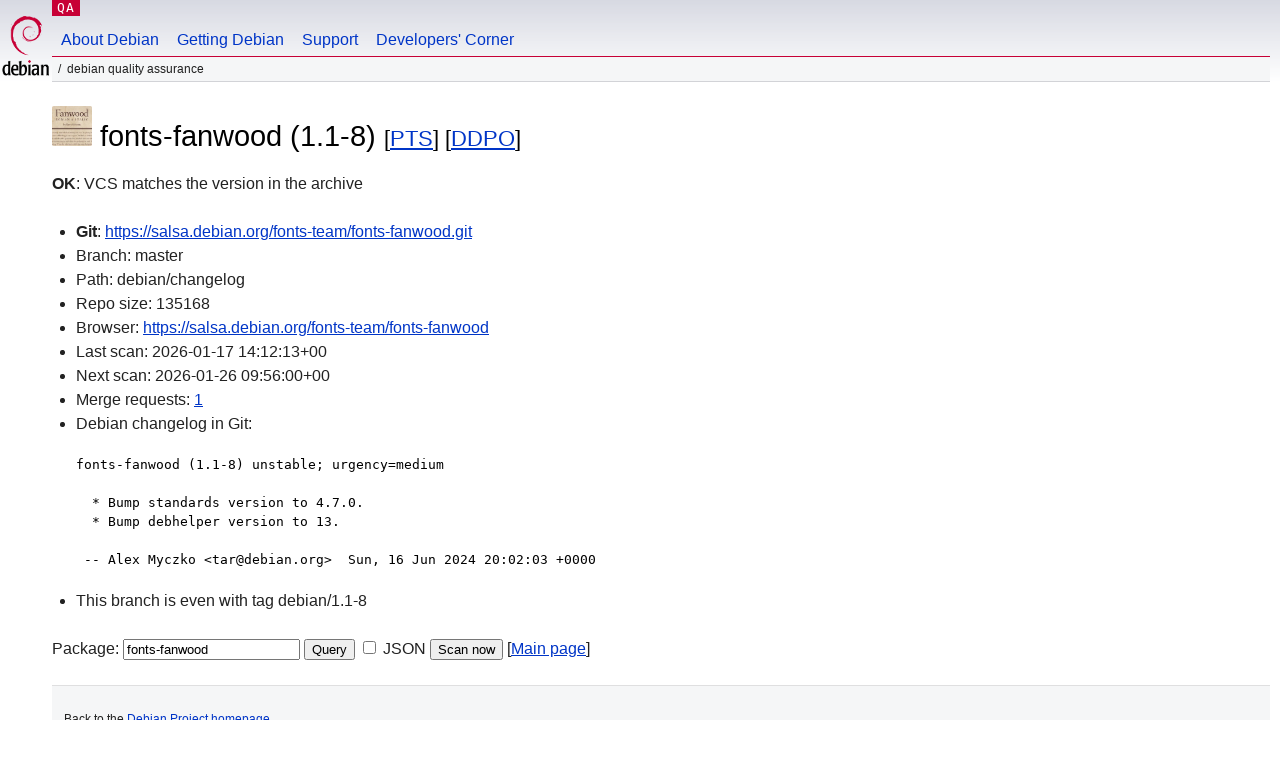

--- FILE ---
content_type: text/html; charset=utf-8
request_url: https://qa.debian.org/cgi-bin/vcswatch?package=fonts-fanwood
body_size: 1803
content:
<!DOCTYPE HTML PUBLIC "-//W3C//DTD HTML 4.0 Transitional//EN">
<html>
<head>
  <meta http-equiv="Content-Type" content="text/html; charset=utf-8">
  <title>fonts-fanwood vcswatch -- Debian Quality Assurance</title>
  <link rev="made" href="mailto:debian-qa@lists.debian.org">
  <link rel="shortcut icon" href="/favicon.ico">
  <link type="text/css" rel="stylesheet" href="https://www.debian.org/debian.css">
</head>
<body>
<div id="header">
	<div id="upperheader">
		<div id="logo">
			<a href="https://www.debian.org/" title="Debian Home"><img src="/Pics/openlogo-50.png" alt="Debian" width="50" height="61"></a>
		</div>
		<p class="section"><a href="/">QA</a></p>
	</div>
	<div id="navbar">
		<p class="hidecss"><a href="#inner">Skip Quicknav</a></p>
		<ul>
		   <li><a href="https://www.debian.org/intro/about">About Debian</a></li>
		   <li><a href="https://www.debian.org/distrib/">Getting Debian</a></li>
		   <li><a href="https://www.debian.org/support">Support</a></li>
		   <li><a href="https://www.debian.org/devel/">Developers'&nbsp;Corner</a></li>
		</ul>
	</div>
	<p id="breadcrumbs">Debian Quality Assurance</p>
</div>
<div id="content">



<h1><img src="https://salsa.debian.org/uploads/-/system/project/avatar/5646/fanwood.png" style="max-width: 40px; max-height: 40px; width: auto; height: auto;" alt=""> fonts-fanwood (1.1-8)
<small>[<a href="https://tracker.debian.org/pkg/fonts-fanwood">PTS</a>] [<a href="/developer.php?package=fonts-fanwood">DDPO</a>]</small></h1>
<b>OK</b>: VCS matches the version in the archive

<ul>

<li><b>Git</b>: <a href="https://salsa.debian.org/fonts-team/fonts-fanwood.git">https://salsa.debian.org/fonts-team/fonts-fanwood.git</a>

</li>
<li id="editform" style="display:none;">
 <form method="GET">
 <input type="hidden" name="package" value="fonts-fanwood">
 <input type="text" name="vcsheader" value="Vcs-Git: https://salsa.debian.org/fonts-team/fonts-fanwood.git" size="80">
 <input type="submit" value="Submit">
 <input type="checkbox" name="json"> JSON
 <br>
 <small>Enter a full Vcs-* header, supported schemes are: Vcs-Bzr, Vcs-Cvs, Vcs-Darcs, Vcs-Git, Vcs-Hg, Vcs-Mtn, Vcs-Svn. <br>
 For Vcs-Git append <em><b>-b</b> branch</em> to select the branch name; append <em><b>[</b>subdir<b>]</b></em> if the debian/ directory is not in the repository root. <br>
 The next upload will reset the information from the source package headers.</small>
 </form>
</li>

<li>Branch: master</li>
<li>Path:  debian/changelog </li>
<li>Repo size: 135168</li>
<li>Browser: <a href="https://salsa.debian.org/fonts-team/fonts-fanwood">https://salsa.debian.org/fonts-team/fonts-fanwood</a></li>
<li>Last scan: 2026-01-17 14:12:13+00</li>


  <li>Next scan: 2026-01-26 09:56:00+00</li>
  
  <li>Merge requests: <a href="https://salsa.debian.org/fonts-team/fonts-fanwood/merge_requests">1</a></li>
  
  <li>Debian changelog in Git: <pre>fonts-fanwood (1.1-8) unstable; urgency=medium

  * Bump standards version to 4.7.0.
  * Bump debhelper version to 13.

 -- Alex Myczko &lt;tar@debian.org&gt;  Sun, 16 Jun 2024 20:02:03 +0000</pre></li>
      
      <li>This branch is even with tag debian/1.1-8</li>
    
    
  


</ul>


<form method="GET">
<p>
Package: <input type="text" name="package" value="fonts-fanwood">
<input type="submit" value="Query">
<input type="checkbox" name="json"> JSON
<input type="submit" name="poke" value="Scan now">
[<a href="vcswatch">Main page</a>]
</p>
</form>

</div>
<div id="footer">
<hr class="hidecss">
<p>Back to the <a href="https://www.debian.org/">Debian Project homepage</a>.</p>
<hr>
<div id="fineprint">
  <p>To report a problem with the QA web site, file a bug on the
  <a href="https://bugs.debian.org/qa.debian.org">qa.debian.org pseudo-package</a>,
  or e-mail <a href="mailto:debian-qa@lists.debian.org">debian-qa@lists.debian.org</a>.
  For other contact information, see the Debian <a href="https://www.debian.org/contact">contact page</a>.</p>
<p>
Made by Christoph Berg.<br>

  <br>
  Copyright &copy; 1997-2015
 <a href="https://www.spi-inc.org/">SPI</a>; See <a href="https://www.debian.org/license" rel="copyright">license terms</a><br>
  Debian is a registered <a href="https://www.debian.org/trademark">trademark</a> of Software in the Public Interest, Inc.
</p>
</div>
</div> <!-- end footer -->
</div>
</body>
</html>
